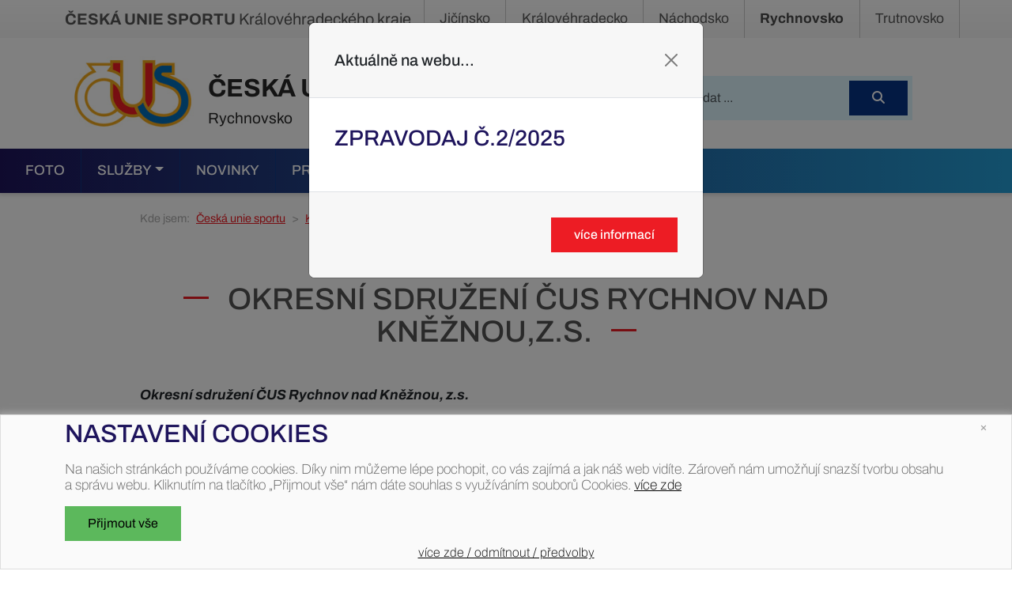

--- FILE ---
content_type: text/html; charset=utf-8
request_url: https://www.cushk.cz/rk/okresni-sdruzeni-cus-rychnov-nad-kneznou-z-s-586/
body_size: 13089
content:
<!DOCTYPE html>
<html lang="cs">
<head>
<meta charset="utf-8">
<meta http-equiv="X-UA-Compatible" content="IE=edge">
<meta name="viewport" content="width=device-width, initial-scale=1">
<link href="https://fonts.googleapis.com/css?family=Open+Sans:400,700&amp;subset=latin,latin-ext" rel="stylesheet" type="text/css">
<title>Okresní sdružení ČUS Rychnov nad Kněžnou,z.s. | Česká unie sportu</title>
<link rel="shortcut icon" href="https://www.cushk.cz/favicon.ico">
<meta name="keywords" content="Česká unie sportu, ">
<meta name="description" content="Česká unie sportu - Okresní sdružení ČUS Rychnov nad Kněžnou, z.s.

U Stadionu 1498

516 01 Rychnov nad Kněžnou

&amp;nbsp;


	IČO: 00435783
	Spisová…">
<meta name="author" content="INET-SERVIS.CZ">
<meta name="robots" content="index,follow">

<!-- Global site tag (gtag.js) - Google Analytics -->
<script async src="https://www.googletagmanager.com/gtag/js?id=G-EBK4HJXPX0"></script>
<script>
    window.dataLayer = window.dataLayer || [];
    function gtag(){ dataLayer.push(arguments);}
    gtag("consent", "default", {
        analytics_storage: "granted",
        ad_storage: "denied",
        ad_user_data: "denied",
        ad_personalization: "denied",
    });
    gtag('js', new Date());
    gtag('config', "G-EBK4HJXPX0");
</script>


<script>
    (adsbygoogle=window.adsbygoogle||[]).requestNonPersonalizedAds=1;
</script>

<style>
@charset "UTF-8";

@font-face {
  font-family: "Archivo";
  font-style: italic;
  font-weight: 100 900;
  font-stretch: 100%;
  font-display: swap;
  src: url(https://www.cushk.cz/fonts/archivo/k3kBo8UDI-1M0wlSfdzyIEkpwTM29hr-8mTYCx-muLRm.woff2) format("woff2");
  unicode-range: U+0102-0103, U+0110-0111, U+0128-0129, U+0168-0169, U+01A0-01A1, U+01AF-01B0, U+0300-0301, U+0303-0304, U+0308-0309, U+0323, U+0329, U+1EA0-1EF9, U+20AB;
}

@font-face {
  font-family: "Archivo";
  font-style: italic;
  font-weight: 100 900;
  font-stretch: 100%;
  font-display: swap;
  src: url(https://www.cushk.cz/fonts/archivo/k3kBo8UDI-1M0wlSfdzyIEkpwTM29hr-8mTYCx6muLRm.woff2) format("woff2");
  unicode-range: U+0100-02AF, U+0304, U+0308, U+0329, U+1E00-1E9F, U+1EF2-1EFF, U+2020, U+20A0-20AB, U+20AD-20C0, U+2113, U+2C60-2C7F, U+A720-A7FF;
}

@font-face {
  font-family: "Archivo";
  font-style: italic;
  font-weight: 100 900;
  font-stretch: 100%;
  font-display: swap;
  src: url(https://www.cushk.cz/fonts/archivo/k3kBo8UDI-1M0wlSfdzyIEkpwTM29hr-8mTYCxCmuA.woff2) format("woff2");
  unicode-range: U+0000-00FF, U+0131, U+0152-0153, U+02BB-02BC, U+02C6, U+02DA, U+02DC, U+0304, U+0308, U+0329, U+2000-206F, U+2074, U+20AC, U+2122, U+2191, U+2193, U+2212, U+2215, U+FEFF, U+FFFD;
}

@font-face {
  font-family: "Archivo";
  font-style: normal;
  font-weight: 100 900;
  font-stretch: 100%;
  font-display: swap;
  src: url(https://www.cushk.cz/fonts/archivo/k3kPo8UDI-1M0wlSV9XAw6lQkqWY8Q82sLySOxK-vA.woff2) format("woff2");
  unicode-range: U+0102-0103, U+0110-0111, U+0128-0129, U+0168-0169, U+01A0-01A1, U+01AF-01B0, U+0300-0301, U+0303-0304, U+0308-0309, U+0323, U+0329, U+1EA0-1EF9, U+20AB;
}

@font-face {
  font-family: "Archivo";
  font-style: normal;
  font-weight: 100 900;
  font-stretch: 100%;
  font-display: swap;
  src: url(https://www.cushk.cz/fonts/archivo/k3kPo8UDI-1M0wlSV9XAw6lQkqWY8Q82sLyTOxK-vA.woff2) format("woff2");
  unicode-range: U+0100-02AF, U+0304, U+0308, U+0329, U+1E00-1E9F, U+1EF2-1EFF, U+2020, U+20A0-20AB, U+20AD-20C0, U+2113, U+2C60-2C7F, U+A720-A7FF;
}

@font-face {
  font-family: "Archivo";
  font-style: normal;
  font-weight: 100 900;
  font-stretch: 100%;
  font-display: swap;
  src: url(https://www.cushk.cz/fonts/archivo/k3kPo8UDI-1M0wlSV9XAw6lQkqWY8Q82sLydOxI.woff2) format("woff2");
  unicode-range: U+0000-00FF, U+0131, U+0152-0153, U+02BB-02BC, U+02C6, U+02DA, U+02DC, U+0304, U+0308, U+0329, U+2000-206F, U+2074, U+20AC, U+2122, U+2191, U+2193, U+2212, U+2215, U+FEFF, U+FFFD;
}

.fas,
.fa-solid {
  -moz-osx-font-smoothing: grayscale;
  -webkit-font-smoothing: antialiased;
  display: var(--fa-display, inline-block);
  font-style: normal;
  font-variant: normal;
  line-height: 1;
  text-rendering: auto;
}

.fas,
.fa-solid {
  font-family: "Font Awesome 6 Free";
}

.fa-caret-down::before {
  content: "\f0d7";
}

.fa-magnifying-glass::before {
  content: "\f002";
}

:root,
:host {
  --fa-style-family-classic: "Font Awesome 6 Free";
  --fa-font-solid: normal 900 1em/1 "Font Awesome 6 Free";
}

@font-face {
  font-family: "Font Awesome 6 Free";
  font-style: normal;
  font-weight: 900;
  font-display: block;
  src: url("https://www.cushk.cz/fonts/font-awesome/fa-solid-900.woff2") format("woff2"), url("https://www.cushk.cz/fonts/font-awesome/fa-solid-900.ttf") format("truetype");
}

.fas,
.fa-solid {
  font-weight: 900;
}

:root {
  --bs-blue: #0d6efd;
  --bs-indigo: #6610f2;
  --bs-purple: #6f42c1;
  --bs-pink: #d63384;
  --bs-red: #dc3545;
  --bs-orange: #fd7e14;
  --bs-yellow: #ffc107;
  --bs-green: #198754;
  --bs-teal: #20c997;
  --bs-cyan: #0dcaf0;
  --bs-black: #000;
  --bs-white: #fff;
  --bs-gray: #6c757d;
  --bs-gray-dark: #343a40;
  --bs-gray-100: #f8f9fa;
  --bs-gray-200: #e9ecef;
  --bs-gray-300: #dee2e6;
  --bs-gray-400: #ced4da;
  --bs-gray-500: #adb5bd;
  --bs-gray-600: #6c757d;
  --bs-gray-700: #495057;
  --bs-gray-800: #343a40;
  --bs-gray-900: #212529;
  --bs-primary: #ed1c24;
  --bs-secondary: #006eb6;
  --bs-success: #5cb85c;
  --bs-info: #0dcaf0;
  --bs-warning: #ffc107;
  --bs-danger: #dc3545;
  --bs-light: #f8f9fa;
  --bs-dark: #212529;
  --bs-primary-rgb: 237, 28, 36;
  --bs-secondary-rgb: 0, 110, 182;
  --bs-success-rgb: 92, 184, 92;
  --bs-info-rgb: 13, 202, 240;
  --bs-warning-rgb: 255, 193, 7;
  --bs-danger-rgb: 220, 53, 69;
  --bs-light-rgb: 248, 249, 250;
  --bs-dark-rgb: 33, 37, 41;
  --bs-primary-text-emphasis: #5f0b0e;
  --bs-secondary-text-emphasis: #002c49;
  --bs-success-text-emphasis: #254a25;
  --bs-info-text-emphasis: #055160;
  --bs-warning-text-emphasis: #664d03;
  --bs-danger-text-emphasis: #58151c;
  --bs-light-text-emphasis: #495057;
  --bs-dark-text-emphasis: #495057;
  --bs-primary-bg-subtle: #fbd2d3;
  --bs-secondary-bg-subtle: #cce2f0;
  --bs-success-bg-subtle: #def1de;
  --bs-info-bg-subtle: #cff4fc;
  --bs-warning-bg-subtle: #fff3cd;
  --bs-danger-bg-subtle: #f8d7da;
  --bs-light-bg-subtle: #fcfcfd;
  --bs-dark-bg-subtle: #ced4da;
  --bs-primary-border-subtle: #f8a4a7;
  --bs-secondary-border-subtle: #99c5e2;
  --bs-success-border-subtle: #bee3be;
  --bs-info-border-subtle: #9eeaf9;
  --bs-warning-border-subtle: #ffe69c;
  --bs-danger-border-subtle: #f1aeb5;
  --bs-light-border-subtle: #e9ecef;
  --bs-dark-border-subtle: #adb5bd;
  --bs-white-rgb: 255, 255, 255;
  --bs-black-rgb: 0, 0, 0;
  --bs-font-sans-serif: system-ui, -apple-system, "Segoe UI", Roboto, "Helvetica Neue", "Noto Sans", "Liberation Sans", Arial, sans-serif, "Apple Color Emoji", "Segoe UI Emoji", "Segoe UI Symbol", "Noto Color Emoji";
  --bs-font-monospace: SFMono-Regular, Menlo, Monaco, Consolas, "Liberation Mono", "Courier New", monospace;
  --bs-gradient: linear-gradient(180deg, rgba(255, 255, 255, 0.15), rgba(255, 255, 255, 0));
  --bs-body-font-family: var(--bs-font-sans-serif);
  --bs-body-font-size: 1rem;
  --bs-body-font-weight: 400;
  --bs-body-line-height: 1.5;
  --bs-body-color: #212529;
  --bs-body-color-rgb: 33, 37, 41;
  --bs-body-bg: #fff;
  --bs-body-bg-rgb: 255, 255, 255;
  --bs-emphasis-color: #000;
  --bs-emphasis-color-rgb: 0, 0, 0;
  --bs-secondary-color: rgba(33, 37, 41, 0.75);
  --bs-secondary-color-rgb: 33, 37, 41;
  --bs-secondary-bg: #e9ecef;
  --bs-secondary-bg-rgb: 233, 236, 239;
  --bs-tertiary-color: rgba(33, 37, 41, 0.5);
  --bs-tertiary-color-rgb: 33, 37, 41;
  --bs-tertiary-bg: #f8f9fa;
  --bs-tertiary-bg-rgb: 248, 249, 250;
  --bs-heading-color: inherit;
  --bs-link-color: #ed1c24;
  --bs-link-color-rgb: 237, 28, 36;
  --bs-link-decoration: underline;
  --bs-link-hover-color: #be161d;
  --bs-link-hover-color-rgb: 190, 22, 29;
  --bs-code-color: #d63384;
  --bs-highlight-bg: #fff3cd;
  --bs-border-width: 1px;
  --bs-border-style: solid;
  --bs-border-color: #dee2e6;
  --bs-border-color-translucent: rgba(0, 0, 0, 0.175);
  --bs-border-radius: 0.375rem;
  --bs-border-radius-sm: 0.25rem;
  --bs-border-radius-lg: 0.5rem;
  --bs-border-radius-xl: 1rem;
  --bs-border-radius-xxl: 2rem;
  --bs-border-radius-2xl: var(--bs-border-radius-xxl);
  --bs-border-radius-pill: 50rem;
  --bs-box-shadow: 0 0.5rem 1rem rgba(0, 0, 0, 0.15);
  --bs-box-shadow-sm: 0 0.125rem 0.25rem rgba(0, 0, 0, 0.075);
  --bs-box-shadow-lg: 0 1rem 3rem rgba(0, 0, 0, 0.175);
  --bs-box-shadow-inset: inset 0 1px 2px rgba(0, 0, 0, 0.075);
  --bs-focus-ring-width: 0.25rem;
  --bs-focus-ring-opacity: 0.25;
  --bs-focus-ring-color: rgba(237, 28, 36, 0.25);
  --bs-form-valid-color: #5cb85c;
  --bs-form-valid-border-color: #5cb85c;
  --bs-form-invalid-color: #dc3545;
  --bs-form-invalid-border-color: #dc3545;
}

*,
*::before,
*::after {
  box-sizing: border-box;
}

@media (prefers-reduced-motion: no-preference) {
  :root {
    scroll-behavior: smooth;
  }
}

body {
  margin: 0;
  font-family: var(--bs-body-font-family);
  font-size: var(--bs-body-font-size);
  font-weight: var(--bs-body-font-weight);
  line-height: var(--bs-body-line-height);
  color: var(--bs-body-color);
  text-align: var(--bs-body-text-align);
  background-color: var(--bs-body-bg);
  -webkit-text-size-adjust: 100%;
}

h5,
h3,
h2,
h1 {
  margin-top: 0;
  margin-bottom: 1rem;
  font-weight: 500;
  line-height: 1.2;
  color: var(--bs-heading-color);
}

h1 {
  font-size: calc(1.375rem + 1.5vw);
}

@media (min-width: 1200px) {
  h1 {
    font-size: 2.5rem;
  }
}

h2 {
  font-size: calc(1.325rem + 0.9vw);
}

@media (min-width: 1200px) {
  h2 {
    font-size: 2rem;
  }
}

h3 {
  font-size: calc(1.3rem + 0.6vw);
}

@media (min-width: 1200px) {
  h3 {
    font-size: 1.75rem;
  }
}

h5 {
  font-size: 1.25rem;
}

p {
  margin-top: 0;
  margin-bottom: 1rem;
}

ol,
ul {
  padding-left: 2rem;
}

ol,
ul {
  margin-top: 0;
  margin-bottom: 1rem;
}

ul ul {
  margin-bottom: 0;
}

strong {
  font-weight: bolder;
}

a {
  color: rgba(var(--bs-link-color-rgb), var(--bs-link-opacity, 1));
  text-decoration: underline;
}

a:not([href]):not([class]) {
  color: inherit;
  text-decoration: none;
}

pre,
code {
  font-family: var(--bs-font-monospace);
  font-size: 1em;
}

pre {
  display: block;
  margin-top: 0;
  margin-bottom: 1rem;
  overflow: auto;
  font-size: 0.875em;
}

code {
  font-size: 0.875em;
  color: var(--bs-code-color);
  word-wrap: break-word;
}

img {
  vertical-align: middle;
}

table {
  caption-side: bottom;
  border-collapse: collapse;
}

th {
  text-align: inherit;
  text-align: -webkit-match-parent;
}

thead,
tbody,
tr,
td,
th {
  border-color: inherit;
  border-style: solid;
  border-width: 0;
}

label {
  display: inline-block;
}

button {
  border-radius: 0;
}

input,
button,
textarea {
  margin: 0;
  font-family: inherit;
  font-size: inherit;
  line-height: inherit;
}

button {
  text-transform: none;
}



button,
[type=button],
[type=submit] {
  -webkit-appearance: button;
}



::-moz-focus-inner {
  padding: 0;
  border-style: none;
}

textarea {
  resize: vertical;
}

::-webkit-datetime-edit-fields-wrapper,
::-webkit-datetime-edit-text,
::-webkit-datetime-edit-minute,
::-webkit-datetime-edit-hour-field,
::-webkit-datetime-edit-day-field,
::-webkit-datetime-edit-month-field,
::-webkit-datetime-edit-year-field {
  padding: 0;
}

::-webkit-inner-spin-button {
  height: auto;
}

::-webkit-search-decoration {
  -webkit-appearance: none;
}

::-webkit-color-swatch-wrapper {
  padding: 0;
}

::file-selector-button {
  font: inherit;
  -webkit-appearance: button;
}

.img-fluid {
  max-width: 100%;
  height: auto;
}

.container {
  --bs-gutter-x: 1.5rem;
  --bs-gutter-y: 0;
  width: 100%;
  padding-right: calc(var(--bs-gutter-x) * 0.5);
  padding-left: calc(var(--bs-gutter-x) * 0.5);
  margin-right: auto;
  margin-left: auto;
}

@media (min-width: 576px) {
  .container {
    max-width: 540px;
  }
}

@media (min-width: 768px) {
  .container {
    max-width: 720px;
  }
}

@media (min-width: 992px) {
  .container {
    max-width: 960px;
  }
}

@media (min-width: 1200px) {
  .container {
    max-width: 1140px;
  }
}

@media (min-width: 1400px) {
  .container {
    max-width: 1420px;
  }
}

:root {
  --bs-breakpoint-xs: 0;
  --bs-breakpoint-sm: 576px;
  --bs-breakpoint-md: 768px;
  --bs-breakpoint-lg: 992px;
  --bs-breakpoint-xl: 1200px;
  --bs-breakpoint-xxl: 1400px;
}

.row {
  --bs-gutter-x: 1.5rem;
  --bs-gutter-y: 0;
  display: flex;
  flex-wrap: wrap;
  margin-top: calc(-1 * var(--bs-gutter-y));
  margin-right: calc(-0.5 * var(--bs-gutter-x));
  margin-left: calc(-0.5 * var(--bs-gutter-x));
}

.row > * {
  flex-shrink: 0;
  width: 100%;
  max-width: 100%;
  padding-right: calc(var(--bs-gutter-x) * 0.5);
  padding-left: calc(var(--bs-gutter-x) * 0.5);
  margin-top: var(--bs-gutter-y);
}

.col-2 {
  flex: 0 0 auto;
  width: 16.66666667%;
}

.col-4 {
  flex: 0 0 auto;
  width: 33.33333333%;
}

.col-8 {
  flex: 0 0 auto;
  width: 66.66666667%;
}

.col-10 {
  flex: 0 0 auto;
  width: 83.33333333%;
}

.col-12 {
  flex: 0 0 auto;
  width: 100%;
}

.gx-1 {
  --bs-gutter-x: 0.5rem;
}

@media (min-width: 576px) {
  .col-sm-6 {
    flex: 0 0 auto;
    width: 50%;
  }
}

@media (min-width: 768px) {
  .col-md-6 {
    flex: 0 0 auto;
    width: 50%;
  }
}

@media (min-width: 992px) {
  .col-lg-10 {
    flex: 0 0 auto;
    width: 83.33333333%;
  }

  .offset-lg-1 {
    margin-left: 8.33333333%;
  }
}

.form-control {
  display: block;
  width: 100%;
  padding: 0.575rem 1.75rem;
  font-size: 1rem;
  font-weight: 400;
  line-height: 1.5;
  color: var(--bs-body-color);
  background-color: #e8e8e8;
  background-clip: padding-box;
  border: var(--bs-border-width) solid var(--bs-border-color);
  appearance: none;
  border-radius: 0;
}

@media (prefers-reduced-motion: reduce) {

}

.form-control::-webkit-date-and-time-value {
  min-width: 85px;
  height: 1.5em;
  margin: 0;
}

.form-control::-webkit-datetime-edit {
  display: block;
  padding: 0;
}

.input-group {
  position: relative;
  display: flex;
  flex-wrap: wrap;
  align-items: stretch;
  width: 100%;
}

.input-group > .form-control {
  position: relative;
  flex: 1 1 auto;
  width: 1%;
  min-width: 0;
}

.input-group .btn {
  position: relative;
  z-index: 2;
}

.input-group:not(.has-validation) > :not(:last-child):not(.dropdown-toggle):not(.dropdown-menu):not(.form-floating) {
  border-top-right-radius: 0;
  border-bottom-right-radius: 0;
}

.input-group > :not(:first-child):not(.dropdown-menu):not(.valid-tooltip):not(.valid-feedback):not(.invalid-tooltip):not(.invalid-feedback) {
  margin-left: calc(var(--bs-border-width) * -1);
  border-top-left-radius: 0;
  border-bottom-left-radius: 0;
}

.btn {
  --bs-btn-padding-x: 1.75rem;
  --bs-btn-padding-y: 0.575rem;
  --bs-btn-font-family: ;
  --bs-btn-font-size: 1rem;
  --bs-btn-font-weight: 400;
  --bs-btn-line-height: 1.5;
  --bs-btn-color: var(--bs-body-color);
  --bs-btn-bg: transparent;
  --bs-btn-border-width: var(--bs-border-width);
  --bs-btn-border-color: transparent;
  --bs-btn-border-radius: 0;
  --bs-btn-hover-border-color: transparent;
  --bs-btn-box-shadow: inset 0 1px 0 rgba(255, 255, 255, 0.15), 0 1px 1px rgba(0, 0, 0, 0.075);
  --bs-btn-disabled-opacity: 0.65;
  --bs-btn-focus-box-shadow: 0 0 0 0.25rem rgba(var(--bs-btn-focus-shadow-rgb), .5);
  display: inline-block;
  padding: var(--bs-btn-padding-y) var(--bs-btn-padding-x);
  font-family: var(--bs-btn-font-family);
  font-size: var(--bs-btn-font-size);
  font-weight: var(--bs-btn-font-weight);
  line-height: var(--bs-btn-line-height);
  color: var(--bs-btn-color);
  text-align: center;
  text-decoration: none;
  vertical-align: middle;
  border: var(--bs-btn-border-width) solid var(--bs-btn-border-color);
  border-radius: var(--bs-btn-border-radius);
  background-color: var(--bs-btn-bg);
}

@media (prefers-reduced-motion: reduce) {

}

.btn-primary {
  --bs-btn-color: #000;
  --bs-btn-bg: #ed1c24;
  --bs-btn-border-color: #ed1c24;
  --bs-btn-hover-color: #000;
  --bs-btn-hover-bg: #f03e45;
  --bs-btn-hover-border-color: #ef333a;
  --bs-btn-focus-shadow-rgb: 201, 24, 31;
  --bs-btn-active-color: #000;
  --bs-btn-active-bg: #f14950;
  --bs-btn-active-border-color: #ef333a;
  --bs-btn-active-shadow: inset 0 3px 5px rgba(0, 0, 0, 0.125);
  --bs-btn-disabled-color: #000;
  --bs-btn-disabled-bg: #ed1c24;
  --bs-btn-disabled-border-color: #ed1c24;
}

.btn-success {
  --bs-btn-color: #000;
  --bs-btn-bg: #5cb85c;
  --bs-btn-border-color: #5cb85c;
  --bs-btn-hover-color: #000;
  --bs-btn-hover-bg: #74c374;
  --bs-btn-hover-border-color: #6cbf6c;
  --bs-btn-focus-shadow-rgb: 78, 156, 78;
  --bs-btn-active-color: #000;
  --bs-btn-active-bg: #7dc67d;
  --bs-btn-active-border-color: #6cbf6c;
  --bs-btn-active-shadow: inset 0 3px 5px rgba(0, 0, 0, 0.125);
  --bs-btn-disabled-color: #000;
  --bs-btn-disabled-bg: #5cb85c;
  --bs-btn-disabled-border-color: #5cb85c;
}

.btn-light {
  --bs-btn-color: #000;
  --bs-btn-bg: #f8f9fa;
  --bs-btn-border-color: #f8f9fa;
  --bs-btn-hover-color: #000;
  --bs-btn-hover-bg: #d3d4d5;
  --bs-btn-hover-border-color: #c6c7c8;
  --bs-btn-focus-shadow-rgb: 211, 212, 213;
  --bs-btn-active-color: #000;
  --bs-btn-active-bg: #c6c7c8;
  --bs-btn-active-border-color: #babbbc;
  --bs-btn-active-shadow: inset 0 3px 5px rgba(0, 0, 0, 0.125);
  --bs-btn-disabled-color: #000;
  --bs-btn-disabled-bg: #f8f9fa;
  --bs-btn-disabled-border-color: #f8f9fa;
}

.collapse:not(.show) {
  display: none;
}

.dropdown {
  position: relative;
}

.dropdown-toggle {
  white-space: nowrap;
}

.dropdown-toggle::after {
  display: inline-block;
  margin-left: 0.255em;
  vertical-align: 0.255em;
  content: "";
  border-top: 0.3em solid;
  border-right: 0.3em solid transparent;
  border-bottom: 0;
  border-left: 0.3em solid transparent;
}

.dropdown-menu {
  --bs-dropdown-zindex: 1000;
  --bs-dropdown-min-width: 10rem;
  --bs-dropdown-padding-x: 0;
  --bs-dropdown-padding-y: 0.5rem;
  --bs-dropdown-spacer: 0.125rem;
  --bs-dropdown-font-size: 1rem;
  --bs-dropdown-color: var(--bs-body-color);
  --bs-dropdown-bg: var(--bs-body-bg);
  --bs-dropdown-border-color: var(--bs-border-color-translucent);
  --bs-dropdown-border-radius: 0;
  --bs-dropdown-border-width: var(--bs-border-width);
  --bs-dropdown-inner-border-radius: calc(0 - var(--bs-border-width));
  --bs-dropdown-divider-bg: var(--bs-border-color-translucent);
  --bs-dropdown-divider-margin-y: 1rem;
  --bs-dropdown-box-shadow: 0 0.5rem 1rem rgba(0, 0, 0, 0.15);
  --bs-dropdown-link-color: var(--bs-body-color);
  --bs-dropdown-link-hover-color: var(--bs-body-color);
  --bs-dropdown-link-hover-bg: var(--bs-tertiary-bg);
  --bs-dropdown-link-active-color: #fff;
  --bs-dropdown-link-active-bg: #006eb6;
  --bs-dropdown-link-disabled-color: var(--bs-tertiary-color);
  --bs-dropdown-item-padding-x: 2rem;
  --bs-dropdown-item-padding-y: 0.5rem;
  --bs-dropdown-header-color: #6c757d;
  --bs-dropdown-header-padding-x: 2rem;
  --bs-dropdown-header-padding-y: 0.5rem;
  position: absolute;
  z-index: var(--bs-dropdown-zindex);
  display: none;
  min-width: var(--bs-dropdown-min-width);
  padding: var(--bs-dropdown-padding-y) var(--bs-dropdown-padding-x);
  margin: 0;
  font-size: var(--bs-dropdown-font-size);
  color: var(--bs-dropdown-color);
  text-align: left;
  list-style: none;
  background-color: var(--bs-dropdown-bg);
  background-clip: padding-box;
  border: var(--bs-dropdown-border-width) solid var(--bs-dropdown-border-color);
  border-radius: var(--bs-dropdown-border-radius);
}

.nav-link {
  display: block;
  padding: var(--bs-nav-link-padding-y) var(--bs-nav-link-padding-x);
  font-size: var(--bs-nav-link-font-size);
  font-weight: var(--bs-nav-link-font-weight);
  color: var(--bs-nav-link-color);
  text-decoration: none;
  background: none;
  border: 0;
}

@media (prefers-reduced-motion: reduce) {

}

.navbar {
  --bs-navbar-padding-x: 0;
  --bs-navbar-padding-y: 1rem;
  --bs-navbar-color: rgba(var(--bs-emphasis-color-rgb), 0.65);
  --bs-navbar-hover-color: rgba(var(--bs-emphasis-color-rgb), 0.8);
  --bs-navbar-disabled-color: rgba(var(--bs-emphasis-color-rgb), 0.3);
  --bs-navbar-active-color: rgba(var(--bs-emphasis-color-rgb), 1);
  --bs-navbar-brand-padding-y: 0.3125rem;
  --bs-navbar-brand-margin-end: 1rem;
  --bs-navbar-brand-font-size: 1.25rem;
  --bs-navbar-brand-color: rgba(var(--bs-emphasis-color-rgb), 1);
  --bs-navbar-brand-hover-color: rgba(var(--bs-emphasis-color-rgb), 1);
  --bs-navbar-nav-link-padding-x: 0.5rem;
  --bs-navbar-toggler-padding-y: 0.25rem;
  --bs-navbar-toggler-padding-x: 0.75rem;
  --bs-navbar-toggler-font-size: 1.25rem;
  --bs-navbar-toggler-icon-bg: url("data:image/svg+xml,%3csvg xmlns='http://www.w3.org/2000/svg' viewBox='0 0 30 30'%3e%3cpath stroke='rgba%2833, 37, 41, 0.75%29' stroke-linecap='round' stroke-miterlimit='10' stroke-width='2' d='M4 7h22M4 15h22M4 23h22'/%3e%3c/svg%3e");
  --bs-navbar-toggler-border-color: rgba(var(--bs-emphasis-color-rgb), 0.15);
  --bs-navbar-toggler-border-radius: 0;
  --bs-navbar-toggler-focus-width: 0.25rem;
  position: relative;
  display: flex;
  flex-wrap: wrap;
  align-items: center;
  justify-content: space-between;
  padding: var(--bs-navbar-padding-y) var(--bs-navbar-padding-x);
}

.navbar > .container {
  display: flex;
  flex-wrap: inherit;
  align-items: center;
  justify-content: space-between;
}

.navbar-brand {
  padding-top: var(--bs-navbar-brand-padding-y);
  padding-bottom: var(--bs-navbar-brand-padding-y);
  margin-right: var(--bs-navbar-brand-margin-end);
  font-size: var(--bs-navbar-brand-font-size);
  color: var(--bs-navbar-brand-color);
  text-decoration: none;
  white-space: nowrap;
}

.navbar-nav {
  --bs-nav-link-padding-x: 0;
  --bs-nav-link-padding-y: 0.5rem;
  --bs-nav-link-font-weight: ;
  --bs-nav-link-color: var(--bs-navbar-color);
  --bs-nav-link-hover-color: var(--bs-navbar-hover-color);
  --bs-nav-link-disabled-color: var(--bs-navbar-disabled-color);
  display: flex;
  flex-direction: column;
  padding-left: 0;
  margin-bottom: 0;
  list-style: none;
}

.navbar-nav .nav-link.active {
  color: var(--bs-navbar-active-color);
}

.navbar-nav .dropdown-menu {
  position: static;
}

.navbar-collapse {
  flex-basis: 100%;
  flex-grow: 1;
  align-items: center;
}

.navbar-toggler {
  padding: var(--bs-navbar-toggler-padding-y) var(--bs-navbar-toggler-padding-x);
  font-size: var(--bs-navbar-toggler-font-size);
  line-height: 1;
  color: var(--bs-navbar-color);
  background-color: transparent;
  border: var(--bs-border-width) solid var(--bs-navbar-toggler-border-color);
  border-radius: var(--bs-navbar-toggler-border-radius);
}

@media (prefers-reduced-motion: reduce) {

}

.navbar-toggler-icon {
  display: inline-block;
  width: 1.5em;
  height: 1.5em;
  vertical-align: middle;
  background-image: var(--bs-navbar-toggler-icon-bg);
  background-repeat: no-repeat;
  background-position: center;
  background-size: 100%;
}

.navbar-nav-scroll {
  max-height: var(--bs-scroll-height, 75vh);
  overflow-y: auto;
}

@media (min-width: 992px) {
  .navbar-expand-lg {
    flex-wrap: nowrap;
    justify-content: flex-start;
  }

  .navbar-expand-lg .navbar-nav {
    flex-direction: row;
  }

  .navbar-expand-lg .navbar-nav .dropdown-menu {
    position: absolute;
  }

  .navbar-expand-lg .navbar-nav .nav-link {
    padding-right: var(--bs-navbar-nav-link-padding-x);
    padding-left: var(--bs-navbar-nav-link-padding-x);
  }

  .navbar-expand-lg .navbar-nav-scroll {
    overflow: visible;
  }

  .navbar-expand-lg .navbar-collapse {
    display: flex !important;
    flex-basis: auto;
  }

  .navbar-expand-lg .navbar-toggler {
    display: none;
  }
}

.navbar-dark {
  --bs-navbar-color: rgba(255, 255, 255, 0.55);
  --bs-navbar-hover-color: rgba(255, 255, 255, 0.75);
  --bs-navbar-disabled-color: rgba(255, 255, 255, 0.25);
  --bs-navbar-active-color: #fff;
  --bs-navbar-brand-color: #fff;
  --bs-navbar-brand-hover-color: #fff;
  --bs-navbar-toggler-border-color: rgba(255, 255, 255, 0.1);
  --bs-navbar-toggler-icon-bg: url("data:image/svg+xml,%3csvg xmlns='http://www.w3.org/2000/svg' viewBox='0 0 30 30'%3e%3cpath stroke='rgba%28255, 255, 255, 0.55%29' stroke-linecap='round' stroke-miterlimit='10' stroke-width='2' d='M4 7h22M4 15h22M4 23h22'/%3e%3c/svg%3e");
}

.breadcrumb {
  --bs-breadcrumb-padding-x: 0;
  --bs-breadcrumb-padding-y: 0;
  --bs-breadcrumb-margin-bottom: 1rem;
  --bs-breadcrumb-bg: ;
  --bs-breadcrumb-border-radius: ;
  --bs-breadcrumb-divider-color: var(--bs-secondary-color);
  --bs-breadcrumb-item-padding-x: 0.5rem;
  --bs-breadcrumb-item-active-color: var(--bs-secondary-color);
  display: flex;
  flex-wrap: wrap;
  padding: var(--bs-breadcrumb-padding-y) var(--bs-breadcrumb-padding-x);
  margin-bottom: var(--bs-breadcrumb-margin-bottom);
  font-size: var(--bs-breadcrumb-font-size);
  list-style: none;
  background-color: var(--bs-breadcrumb-bg);
  border-radius: var(--bs-breadcrumb-border-radius);
}

.breadcrumb-item + .breadcrumb-item {
  padding-left: var(--bs-breadcrumb-item-padding-x);
}

.breadcrumb-item + .breadcrumb-item::before {
  float: left;
  padding-right: var(--bs-breadcrumb-item-padding-x);
  color: var(--bs-breadcrumb-divider-color);
  content: var(--bs-breadcrumb-divider, "/");
}

.breadcrumb-item.active {
  color: var(--bs-breadcrumb-item-active-color);
}

.btn-close {
  --bs-btn-close-color: #000;
  --bs-btn-close-bg: url("data:image/svg+xml,%3csvg xmlns='http://www.w3.org/2000/svg' viewBox='0 0 16 16' fill='%23000'%3e%3cpath d='M.293.293a1 1 0 0 1 1.414 0L8 6.586 14.293.293a1 1 0 1 1 1.414 1.414L9.414 8l6.293 6.293a1 1 0 0 1-1.414 1.414L8 9.414l-6.293 6.293a1 1 0 0 1-1.414-1.414L6.586 8 .293 1.707a1 1 0 0 1 0-1.414z'/%3e%3c/svg%3e");
  --bs-btn-close-opacity: 0.5;
  --bs-btn-close-hover-opacity: 0.75;
  --bs-btn-close-focus-shadow: 0 0 0 0.25rem rgba(237, 28, 36, 0.25);
  --bs-btn-close-focus-opacity: 1;
  --bs-btn-close-disabled-opacity: 0.25;
  --bs-btn-close-white-filter: invert(1) grayscale(100%) brightness(200%);
  box-sizing: content-box;
  width: 1em;
  height: 1em;
  padding: 0.25em 0.25em;
  color: var(--bs-btn-close-color);
  background: transparent var(--bs-btn-close-bg) center/1em auto no-repeat;
  border: 0;
  border-radius: 0.375rem;
  opacity: var(--bs-btn-close-opacity);
}

.modal {
  --bs-modal-zindex: 1055;
  --bs-modal-width: 500px;
  --bs-modal-padding: 2rem;
  --bs-modal-margin: 0.5rem;
  --bs-modal-color: ;
  --bs-modal-bg: var(--bs-body-bg);
  --bs-modal-border-color: var(--bs-border-color-translucent);
  --bs-modal-border-width: var(--bs-border-width);
  --bs-modal-border-radius: var(--bs-border-radius-lg);
  --bs-modal-box-shadow: 0 0.125rem 0.25rem rgba(0, 0, 0, 0.075);
  --bs-modal-inner-border-radius: calc(var(--bs-border-radius-lg) - (var(--bs-border-width)));
  --bs-modal-header-padding-x: 2rem;
  --bs-modal-header-padding-y: 2rem;
  --bs-modal-header-padding: 2rem 2rem;
  --bs-modal-header-border-color: var(--bs-border-color);
  --bs-modal-header-border-width: var(--bs-border-width);
  --bs-modal-title-line-height: 1.5;
  --bs-modal-footer-gap: 0.5rem;
  --bs-modal-footer-bg: ;
  --bs-modal-footer-border-color: var(--bs-border-color);
  --bs-modal-footer-border-width: var(--bs-border-width);
  position: fixed;
  top: 0;
  left: 0;
  z-index: var(--bs-modal-zindex);
  display: none;
  width: 100%;
  height: 100%;
  overflow-x: hidden;
  overflow-y: auto;
  outline: 0;
}

.modal-dialog {
  position: relative;
  width: auto;
  margin: var(--bs-modal-margin);
}

.modal-content {
  position: relative;
  display: flex;
  flex-direction: column;
  width: 100%;
  color: var(--bs-modal-color);
  background-color: var(--bs-modal-bg);
  background-clip: padding-box;
  border: var(--bs-modal-border-width) solid var(--bs-modal-border-color);
  border-radius: var(--bs-modal-border-radius);
  outline: 0;
}

.modal-header {
  display: flex;
  flex-shrink: 0;
  align-items: center;
  justify-content: space-between;
  padding: var(--bs-modal-header-padding);
  border-bottom: var(--bs-modal-header-border-width) solid var(--bs-modal-header-border-color);
  border-top-left-radius: var(--bs-modal-inner-border-radius);
  border-top-right-radius: var(--bs-modal-inner-border-radius);
}

.modal-header .btn-close {
  padding: calc(var(--bs-modal-header-padding-y) * 0.5) calc(var(--bs-modal-header-padding-x) * 0.5);
  margin: calc(-0.5 * var(--bs-modal-header-padding-y)) calc(-0.5 * var(--bs-modal-header-padding-x)) calc(-0.5 * var(--bs-modal-header-padding-y)) auto;
}

.modal-title {
  margin-bottom: 0;
  line-height: var(--bs-modal-title-line-height);
}

.modal-body {
  position: relative;
  flex: 1 1 auto;
  padding: var(--bs-modal-padding);
}

.modal-footer {
  display: flex;
  flex-shrink: 0;
  flex-wrap: wrap;
  align-items: center;
  justify-content: flex-end;
  padding: calc(var(--bs-modal-padding) - var(--bs-modal-footer-gap) * 0.5);
  background-color: var(--bs-modal-footer-bg);
  border-top: var(--bs-modal-footer-border-width) solid var(--bs-modal-footer-border-color);
  border-bottom-right-radius: var(--bs-modal-inner-border-radius);
  border-bottom-left-radius: var(--bs-modal-inner-border-radius);
}

.modal-footer > * {
  margin: calc(var(--bs-modal-footer-gap) * 0.5);
}

@media (min-width: 576px) {
  .modal {
    --bs-modal-margin: 1.75rem;
    --bs-modal-box-shadow: 0 0.5rem 1rem rgba(0, 0, 0, 0.15);
  }

  .modal-dialog {
    max-width: var(--bs-modal-width);
    margin-right: auto;
    margin-left: auto;
  }
}

.clearfix::after {
  display: block;
  clear: both;
  content: "";
}

.d-none {
  display: none !important;
}

.w-100 {
  width: 100% !important;
}

.mx-auto {
  margin-right: auto !important;
  margin-left: auto !important;
}

.me-0 {
  margin-right: 0 !important;
}

.ms-auto {
  margin-left: auto !important;
}

.py-0 {
  padding-top: 0 !important;
  padding-bottom: 0 !important;
}

.py-3 {
  padding-top: 2rem !important;
  padding-bottom: 2rem !important;
}

.text-start {
  text-align: left !important;
}

.text-end {
  text-align: right !important;
}

.text-center {
  text-align: center !important;
}

.text-nowrap {
  white-space: nowrap !important;
}

@media (min-width: 768px) {
  .d-md-block {
    display: block !important;
  }
}

@media (min-width: 992px) {
  .mx-lg-0 {
    margin-right: 0 !important;
    margin-left: 0 !important;
  }
}

body {
  font-family: "Archivo", sans-serif !important;
}

p {
  font-size: 1.1rem;
  line-height: 1.7rem;
}

ul,
ol {
  font-size: 1.1rem;
  line-height: 2rem;
}

h1,
h2,
h3 {
  line-height: 2.4rem;
  font-weight: 500;
  text-transform: uppercase;
}

h1,
h2 {
  color: #1e145c;
  text-transform: uppercase;
}

.subarticle {
  background: #f7f7f7;
  border: 1px solid #fff;
  overflow: hidden;
  margin-bottom: 2rem;
}

.subarticle .next_article {
  padding: 1.5rem 1rem;
}

.subarticle:nth-child(even) {
  background: #fafafa;
}

.breadcrumb {
  font-size: 0.9rem;
  color: #ccc !important;
}

.breadcrumb-item {
  color: #aaa !important;
}

.breadcrumb-item:before {
  color: #aaa !important;
}

.breadcrumb-item:nth-child(2):before {
  display: none;
}

.cookie-bar {
  color: #666;
  position: fixed;
  width: 100%;
  bottom: 0;
  right: 0;
  height: auto;
  text-align: left;
  line-height: 30px;
  background: #fafafa;
  border: 1px solid #ddd;
  -webkit-box-shadow: 0 0 8px 2px #aaa;
  box-shadow: 0 0 8px 2px #aaa;
  font-size: 16px;
  font-weight: 100;
  padding: 5px 10px;
  z-index: 1000000;
}

.cookie-bar p {
  line-height: 20px;
}

.cookie-bar .close-cb {
  border: none;
  color: #a0a0a0;
  position: absolute;
  display: inline-block;
  right: 10px;
  top: 0;
  border-radius: 3px;
  line-height: 30px;
  height: 30px;
  width: 30px;
  font-size: 16px;
  font-weight: normal;
  text-decoration: none;
}

.cookie-bar a {
  color: #000;
  text-decoration: underline;
}

@media (max-width: 767px) {
  .cookie-bar {
    color: #222;
    font-size: 14px;
    text-align: center;
    width: 100%;
    right: 0;
    bottom: 0;
  }
}

.btn {
  border-radius: 0 !important;
}

.btn-primary {
  color: #fff;
  font-weight: 500;
}

.btn-light {
  background: #eaeaea;
}

.modal .modal-header,
.modal .modal-footer {
  background: #f7f7f7;
}

.modal .modal-content h3 a {
  color: #1e145c;
  text-decoration: none;
}

button::-moz-focus-inner {
  padding: 0;
  border: 0;
}

.content {
  padding: 2rem 0;
}

.header:not(.homepage) {
  -webkit-box-shadow: 0 1px 5px 2px #ddd;
  box-shadow: 0 1px 5px 2px #ddd;
  margin-bottom: 1rem;
}

@media (min-width: 768px) {
  .search {
    padding: 3rem 2rem 0 0;
  }
}

.search .input-group {
  background-color: #ddf4fc;
  padding: 6px;
}

.search input.form-control {
  background-color: #ddf4fc;
  border: 1px solid #ddf4fc;
}

.search .btn-default {
  font-weight: bold;
  color: #fff;
  background: #063384;
}

h1.outlined {
  color: #545454;
  text-align: center;
  font-size: 2.4rem;
}

@media (max-width: 767.98px) {
  h1.outlined {
    font-size: 1.2rem;
  }
}

h1.outlined:before,
h1.outlined:after {
  content: " ";
  display: inline-block;
  border-top: 3px solid #ed1c24;
  width: 2rem;
  height: 1rem;
}

@media (max-width: 767.98px) {
  h1.outlined:before,
  h1.outlined:after {
    display: block;
    text-align: center;
  }
}

h1.outlined:before {
  margin: 1.2rem 1.5rem auto 0;
}

@media (max-width: 767.98px) {
  h1.outlined:before {
    margin: 0.5rem auto 0 auto;
  }
}

h1.outlined:after {
  margin: 1.2rem 0 auto 1.5rem;
}

@media (max-width: 767.98px) {
  h1.outlined:after {
    margin: 0.5rem auto 0.5rem auto;
  }
}

h1.outlined {
  padding: 1rem 0 2rem;
}

.navbar.navbar-top {
  background: #f7f7f7;
  background: linear-gradient(0deg, rgba(191, 191, 191, 0.15), rgba(255, 255, 255, 0));
  padding-top: 0;
  padding-bottom: 0;
}

.navbar.navbar-top .navbar-brand {
  color: #565656;
}

@media (max-width: 767.98px) {
  .navbar.navbar-top .navbar-brand {
    font-size: 0.85rem;
  }
}

.navbar.navbar-top .navbar-brand span {
  text-transform: uppercase;
  font-weight: bold;
}

@media (max-width: 767.98px) {
  .navbar.navbar-top .navbar-toggler {
    margin-top: 0;
  }
}

.navbar.navbar-top .navbar-toggler .btn {
  border: 1px solid #c9c9c9;
}

.navbar.navbar-top .nav-item:last-child .nav-link {
  border-right: 1px solid #c9c9c9;
}

.navbar.navbar-top .nav-item .nav-link {
  border-left: 1px solid #c9c9c9;
  padding-left: 1.2rem;
  padding-right: 1.2rem;
}

@media (max-width: 991.98px) {
  .navbar.navbar-top .nav-item .nav-link {
    border-left: none;
    border-right: none !important;
    border-bottom: 1px solid #c9c9c9;
  }
}

.navbar.navbar-top .nav-item .nav-link.active {
  color: #494949;
  font-weight: bold;
}

.navbar .logo {
  padding-top: 1rem;
  padding-bottom: 1rem;
}

.navbar .logo-text {
  color: #272727;
  padding-top: 1.5rem;
}

@media (max-width: 767.98px) {
  .navbar .logo-text {
    padding-top: 0.2rem;
  }
}

.navbar .logo-text strong {
  display: block;
  text-transform: uppercase;
  font-size: 2rem;
  font-weight: bold;
}

@media (max-width: 767.98px) {
  .navbar .logo-text strong {
    font-size: 1rem;
  }
}

.navbar .logo-text span {
  display: block;
  font-size: 1.2rem;
}

@media (max-width: 767.98px) {
  .navbar .logo-text span {
    font-size: 0.9rem;
  }
}

@media (max-width: 767.98px) {
  .navbar .navbar-toggler {
    margin-top: 1rem;
  }
}

#main-menu {
  /*@include media-breakpoint-up(md) {
    margin-top:55px
  }*/
}

@media (max-width: 767.98px) {
  #main-menu {
    margin-left: -15px;
    margin-right: -15px;
    padding: 15px;
    border-bottom: 1px solid #999;
  }
}

#main-menu .nav-item .nav-link {
  color: #fff;
  text-transform: uppercase;
  font-weight: 500;
  padding: 0.75rem 1.25rem !important;
}

@media (min-width: 768px) {
  #main-menu .nav-item .nav-link {
    font-size: 0.9rem;
    /*padding: .3rem 0.5rem;*/
  }
}

@media (min-width: 1200px) {
  #main-menu .nav-item .nav-link {
    font-size: 1.1rem;
    /*padding: .3rem 0.7rem;*/
  }
}

@media (min-width: 1400px) {
  #main-menu .nav-item .nav-link {
    font-size: 1.2rem;
    /*padding: .5rem 1.5rem;*/
  }
}

#main-menu .nav-item .dropdown-menu {
  background: #1466ab;
}

@media (max-width: 767.98px) {
  #main-menu .nav-item .dropdown-menu {
    border: none;
    padding-left: 2rem;
  }
}

@media (min-width: 992px) {
  #main-menu .nav-item:not(:last-child) .nav-link {
    border-right: 1px solid rgba(8, 58, 137, 0.7);
  }

  #main-menu .nav-item .dropdown-menu .nav-item .nav-link {
    border: none;
  }
}

.navbar-toggler {
  border: none;
}

.navbar-toggler .navbar-toggler-icon {
  position: relative;
  background-image: none;
}

.navbar-toggler .navbar-toggler-icon:before {
  position: absolute;
  top: 0;
  left: 0;
  font-family: "Font Awesome 6 Free";
  content: "\f0c9";
  /* fa-bars, fa-navicon */
  color: #1e145c;
  font-size: 2rem;
  transform: rotate(0);
}

.bg-dark-blue-gradient {
  background: #1e145c;
  color: #fff;
}

.bg-dark-blue-gradient {
  background: linear-gradient(90deg, #1e145c, #249dd5);
}
</style>

</head><body >

    <header class="header clearfix " >

        <div class="clearfix"></div>

                <nav class="navbar navbar-expand-lg navbar-top">
            <div class="container">
                <a class="navbar-brand mx-auto mx-lg-0" href="https://www.cushk.cz/"><span>Česká unie sportu</span> Královéhradeckého kraje</a>
                <button class="navbar-toggler mx-auto mx-lg-0" type="button" data-bs-toggle="collapse" data-bs-target="#navbarNav" aria-controls="navbarNav" aria-expanded="false" aria-label="Toggle navigation">
                    <span class="btn btn-light">okresní sdružení <i class="fa-solid fa-caret-down"></i></span>
                </button>
                <div class="collapse navbar-collapse" id="navbarNav">
                    <ul class="navbar-nav ms-auto me-0">
                            <li class="nav-item">
                                <a class="nav-link" aria-current="page" href="https://www.cushk.cz/jc/">Jičínsko</a>
                            </li>
                            <li class="nav-item">
                                <a class="nav-link" aria-current="page" href="https://www.cushk.cz/hk/">Královéhradecko</a>
                            </li>
                            <li class="nav-item">
                                <a class="nav-link" aria-current="page" href="https://www.cushk.cz/na/">Náchodsko</a>
                            </li>
                            <li class="nav-item">
                                <a class="nav-link active" aria-current="page" href="https://www.cushk.cz/rk/">Rychnovsko</a>
                            </li>
                            <li class="nav-item">
                                <a class="nav-link" aria-current="page" href="https://www.cushk.cz/tu/">Trutnovsko</a>
                            </li>
                    </ul>
                </div>
            </div>
        </nav>

                <nav class="navbar navbar-expand-lg py-0">
            <div class="container">
                <div class="row w-100">
                    <div class="col-10 col-sm-6 logo text-start" >
                        <div class="row gx-1">
                            <div class="col-4">
                            <a href="/rk/">

                                                            <img class="img img-fluid" src="https://www.cushk.cz/images/web/logo.png" alt="Česká unie sportu">
                            </a>

                            </div>
                            <div class="col-8 logo-text">
                                <strong>Česká unie sportu</strong>
                                <span>Rychnovsko</span>
                            </div>
                        </div>
                    </div>

                    <div class="col-2 col-sm-6 text-end ">

                            <div class="row d-none d-lg-block">
                                <div class="col-12 col-lg-10 col-xl-8 col-xxl-6 ms-auto me-0 search">
                                    <form role="search" class="navbar-formX" action="https://www.cushk.cz/rk/rk//search/" method="get">
                                        <div class="input-group">
                                            <input type="text" name="q" placeholder="Vyhledat ..." class="form-control">
                                            <div class="input-group-btn">
                                                <button type="submit" class="btn btn-default"><i class="fas fa-magnifying-glass"></i></button>
                                            </div>
                                        </div>
                                    </form>
                                </div>
                            </div>

                        <button class="navbar-toggler mt-md-3" type="button" data-bs-toggle="collapse" data-bs-target="#main-menu" aria-controls="navbarSupportedContent" aria-expanded="false" aria-label="Toggle navigation">
                            <span class="navbar-toggler-icon"></span>
                        </button>

                    </div>
                </div>
            </div>
        </nav>

        <nav class="navbar navbar-expand-lg bg-dark-blue-gradient navbar-dark py-0">
            <div class="container container-custom">
                <div class="row">
                    <div id="main-menu" class="collapse navbar-collapse">
                        <ul class="navbar-nav ms-auto navbar-nav-scroll">
                        <li class="nav-item ">
            <a href="/rk/foto-3290/"  class="nav-link text-nowrap py-3 " >Foto</a>
            </li>

                        <li class="nav-item  dropdown">
            <a href="/rk/sluzby-2929/"  class="nav-link text-nowrap py-3 dropdown-toggle" data-bs-toggle="dropdown" role="button" aria-expanded="false" >Služby</a>
            <ul class="dropdown-menu"  aria-labelledby="navbarDropdown" >
                                <li class="nav-item ">
            <a href="/rk/dotacni-programy-2931/"  class="nav-link text-nowrap py-3 " >Dotační programy</a>
            </li>

                                <li class="nav-item ">
            <a href="/rk/pojisteni-clenu-2933/"  class="nav-link text-nowrap py-3 " >Pojištění členů</a>
            </li>

                                <li class="nav-item ">
            <a href="/rk/legislativa-2932/"  class="nav-link text-nowrap py-3 " >Legislativa</a>
            </li>

                                <li class="nav-item ">
            <a href="/rk/zpravodaj-cus-522/"  class="nav-link text-nowrap py-3 " >Zpravodaj ČUS</a>
            </li>

                                <li class="nav-item ">
            <a href="/rk/novy-informacni-system-861/"  class="nav-link text-nowrap py-3 " >NOVÝ INFORMAČNÍ SYSTÉM</a>
            </li>

                                <li class="nav-item ">
            <a href="/rk/datove-schranky-2239/"  class="nav-link text-nowrap py-3 " >DATOVÉ SCHRÁNKY</a>
            </li>

                                <li class="nav-item ">
            <a href="/rk/clenstvi-v-cus-2002/"  class="nav-link text-nowrap py-3 " >Členství v ČUS</a>
            </li>

                                <li class="nav-item ">
            <a href="/rk/manualy-1953/"  class="nav-link text-nowrap py-3 " title='MANUÁLY'>MANUÁLY</a>
            </li>

            </ul>
            </li>

                        <li class="nav-item ">
            <a href="https://www.cushk.cz/rk/news/"  class="nav-link text-nowrap py-3 " title='Novinky ČUS Rychnovsko'>Novinky</a>
            </li>

                        <li class="nav-item  dropdown">
            <a href="/rk/projekty-2930/"  class="nav-link text-nowrap py-3 dropdown-toggle" data-bs-toggle="dropdown" role="button" aria-expanded="false" >Projekty</a>
            <ul class="dropdown-menu"  aria-labelledby="navbarDropdown" >
                                <li class="nav-item ">
            <a href="/rk/sportuj-s-nami-2934/"  class="nav-link text-nowrap py-3 " >Sportuj s námi</a>
            </li>

                                <li class="nav-item ">
            <a href="/rk/nejuspesnejsi-sportovec-roku-521/"  class="nav-link text-nowrap py-3 " title='Nejúspěšnější sportovec roku'>Nejúspěšnější sportovec roku</a>
            </li>

                                <li class="nav-item ">
            <a href="/rk/kempy-mladeze-702/"  class="nav-link text-nowrap py-3 " >KEMPY MLÁDEŽE</a>
            </li>

            </ul>
            </li>

                        <li class="nav-item ">
            <a href="/rk/galerie-523/"  class="nav-link text-nowrap py-3 " title='Galerie'>Galerie</a>
            </li>

                        <li class="nav-item  dropdown">
            <a href="/rk/o-nas-490/"  class="nav-link text-nowrap py-3 dropdown-toggle" data-bs-toggle="dropdown" role="button" aria-expanded="false" >O nás</a>
            <ul class="dropdown-menu"  aria-labelledby="navbarDropdown" >
                                <li class="nav-item ">
            <a href="/rk/valna-hromada-2114/"  class="nav-link text-nowrap py-3 " >VALNÁ HROMADA</a>
            </li>

                                <li class="nav-item ">
            <a href="/rk/zapisy-524/"  class="nav-link text-nowrap py-3 " title='Zápisy'>Zápisy</a>
            </li>

                                <li class="nav-item ">
            <a href="/rk/statistika-809/"  class="nav-link text-nowrap py-3 " >STATISTIKA</a>
            </li>

                                <li class="nav-item ">
            <a href="/rk/okresni-svazy-526/"  class="nav-link text-nowrap py-3 " title='OKRESNÍ SVAZY'>OKRESNÍ SVAZY</a>
            </li>

                                <li class="nav-item ">
            <a href="/rk/dalsi-sportovni-vysledky-713/"  class="nav-link text-nowrap py-3 " title='Další sportovní výsledky'>Další sportovní výsledky</a>
            </li>

                                <li class="nav-item ">
            <a href="/rk/sportovni-zarizeni-v-rychnove-n-k-720/"  class="nav-link text-nowrap py-3 " title='Sportovní zařízení v Rychnově n.K.'>Sportovní zařízení v Rychnově n.K.</a>
            </li>

                                <li class="nav-item ">
            <a href="/rk/sportovni-centra-a-sportoviste-na-okrese-rychnov-nad-kneznou-736/"  class="nav-link text-nowrap py-3 " >SPORTOVNÍ CENTRA A SPORTOVIŠTĚ na okrese Rychnov nad Kněžnou</a>
            </li>

            </ul>
            </li>

                        <li class="nav-item  dropdown">
            <a href="/rk/kontakty-489/"  class="nav-link text-nowrap py-3 dropdown-toggle" data-bs-toggle="dropdown" role="button" aria-expanded="false" >Kontakty</a>
            <ul class="dropdown-menu"  aria-labelledby="navbarDropdown" >
                                <li class="nav-item ">
            <a href="/rk/slozeni-vykonneho-vyboru-535/"  class="nav-link text-nowrap py-3 " title='Složení výkonného výboru'>Složení výkonného výboru</a>
            </li>

                                <li class="nav-item ">
            <a href="/rk/spisove-znacky-ze-spolkoveho-rejstriku-a-ico-tj-sk-737/"  class="nav-link text-nowrap py-3 " title='Spisové značky  ze spolkového rejstříku a IČO TJ/SK'>Spisové značky  ze spolkového rejstříku a IČO TJ/SK</a>
            </li>

                                <li class="nav-item ">
            <a href="/rk/servisni-centrum-sportu-os-cus-rychnov-nad-kneznou-z-s-560/"  class="nav-link text-nowrap py-3 " title='Servisní centrum sportu, OS ČUS Rychnov nad Kněžnou,z.s.'>Servisní centrum sportu, OS ČUS Rychnov nad Kněžnou,z.s.</a>
            </li>

                                <li class="nav-item ">
            <a href="/rk/www-stranky-tj-sk-a-fotbalovych-oddilu-588/"  class="nav-link text-nowrap py-3 " title='WWW stránky TJ/SK a fotbalových oddílů'>WWW stránky TJ/SK a fotbalových oddílů</a>
            </li>

                                <li class="nav-item  active">
            <a href="/rk/okresni-sdruzeni-cus-rychnov-nad-kneznou-z-s-586/"  class="nav-link text-nowrap py-3 " title='Okresní sdružení ČUS Rychnov nad Kněžnou,z.s.'>Okresní sdružení ČUS Rychnov nad Kněžnou,z.s.</a>
            </li>

                                <li class="nav-item ">
            <a href="/rk/slozeni-revizni-komise-536/"  class="nav-link text-nowrap py-3 " title='Složení revizní komise'>Složení revizní komise</a>
            </li>

                                <li class="nav-item ">
            <a href="/rk/sportovni-svazy-komise-516/"  class="nav-link text-nowrap py-3 " title='Sportovní svazy/komise'>Sportovní svazy/komise</a>
            </li>

                                <li class="nav-item ">
            <a href="/rk/tj-sk-emailove-adresy-1972/"  class="nav-link text-nowrap py-3 " >TJ/SK - emailové adresy</a>
            </li>

                                <li class="nav-item last">
            <a href="/rk/adresar-okresnich-sdruzeni-cus-590/"  class="nav-link text-nowrap py-3 " title='Adresář okresních sdružení  ČUS'>Adresář okresních sdružení  ČUS</a>
            </li>

            </ul>
            </li>


                        </ul>
                    </div>
                </div>
            </div>
        </nav>



        <div class="visible-sm visible-md visible-lg"></div>

    </header>

    
        
        <div class="container">
            <div class="row">
                <div class="col-12 col-lg-10 offset-lg-1">
<nav aria-label="breadcrumb" style="--bs-breadcrumb-divider: '>';">
    <ol class="breadcrumb">
        <li class="breadcrumb-item active">Kde jsem:</li>
        <li class="breadcrumb-item "><a href="/rk/" title="Česká unie sportu">Česká unie sportu</a></li>
                <li class="breadcrumb-item "><a href="/rk/kontakty-489/" title="">Kontakty</a></li>
                <li class="breadcrumb-item active" title="Okresní sdružení ČUS Rychnov nad Kněžnou,z.s.">Okresní sdružení ČUS Rychnov nad Kněžnou,z.s.</li>
    </ol>
</nav>
                </div>
            </div>
        </div>

<div id="snippet--flash">    <div class="container">
        <div class="row">
            <div class="col-12">
            </div>
        </div>
    </div>
</div>

    <div class="wrapper ">
        <div class="container" role="main">
            <div class="row">
                <div class="col-12 ">
                    <div class="content">
                        <main role="main">
                            <section>
                                                                     <div class="row">
                                        <div class="col-12 col-lg-10 offset-lg-1">
                                        <h1 class="text-center outlined">Okresní sdružení ČUS Rychnov nad Kněžnou,z.s.</h1>

      

    <div class="page_text">
      <p><strong><em>Okresní sdružení ČUS Rychnov nad Kněžnou, z.s.</em></strong></p>

<p><strong><em>U Stadionu 1498</em></strong></p>

<p><strong><em>516 01 Rychnov nad Kněžnou</em></strong></p>

<p>&nbsp;</p>

<ul>
	<li><strong>IČO: 00435783</strong></li>
	<li style="margin: 0px 0px 10px; padding: 0px; font-size: 13.44px; color: rgb(68, 68, 68); line-height: 1.3em; text-align: justify; font-family: Helvetica, Tahoma, sans-serif, &quot;Trebuchet MS&quot;, Arial, Verdana;"><strong style="margin: 0px; padding: 0px; font-size: 1.05em; color: rgb(85, 85, 85);">Spisová značka: L2031 vedená u Krajského soudu v Hradci Králové</strong></li>
	<li style="margin: 0px 0px 10px; padding: 0px; font-size: 13.44px; color: rgb(68, 68, 68); line-height: 1.3em; text-align: justify; font-family: Helvetica, Tahoma, sans-serif, &quot;Trebuchet MS&quot;, Arial, Verdana;"><strong style="margin: 0px; padding: 0px; font-size: 1.05em; color: rgb(85, 85, 85);">ID datové schránky: 8zbf5dh</strong></li>
	<li><strong>e-mail:</strong> <a href="http://cstvrychnov@seznam.cz">cstvrychnov@seznam.cz</a></li>
</ul>

<p>&nbsp; &nbsp; &nbsp; &nbsp; &nbsp; &nbsp; &nbsp; &nbsp; &nbsp; &nbsp;&nbsp;<a href="mailto:rk@cushk.cz">rk@cushk.cz</a></p>

<p>&nbsp;</p>

<p><em><u><strong>PŘEDSEDA:&nbsp;</strong></u></em></p>

<ul>
	<li>Ing. Jiří Bartoš&nbsp; mobil: 725 453 745</li>
	<li>&nbsp; &nbsp; &nbsp; &nbsp; &nbsp; &nbsp; &nbsp; &nbsp; &nbsp; &nbsp; &nbsp; &nbsp; &nbsp;e-mail: bartos.fotbal@seznam.cz</li>
	<li>&nbsp; &nbsp; &nbsp; &nbsp; &nbsp; &nbsp; &nbsp; &nbsp; &nbsp; &nbsp; &nbsp; &nbsp; &nbsp;e-mail: <a href="http://bartos@cushk.cz">bartos@cushk.cz</a></li>
</ul>

<p><span style="font-size: 1em;">&nbsp; &nbsp; &nbsp; &nbsp; &nbsp; &nbsp; &nbsp; &nbsp; &nbsp; &nbsp;&nbsp;</span></p>

<p><u><em><strong>EKONOM:&nbsp;</strong></em></u></p>

<ul>
	<li>Petra Arnoštová&nbsp; mobil 775 127 422</li>
	<li>&nbsp; &nbsp; &nbsp; &nbsp; &nbsp; &nbsp; &nbsp; &nbsp; &nbsp; &nbsp; &nbsp; &nbsp; &nbsp; &nbsp;e-mail: jehlickova.petra@seznam.cz</li>
	<li>&nbsp; &nbsp; &nbsp; &nbsp; &nbsp; &nbsp; &nbsp; &nbsp; &nbsp; &nbsp; &nbsp; &nbsp; &nbsp; &nbsp;e-mail: <a href="http://arnostova@cushk.cz heslo: lT9hD8rX3ocJ0r  Webmail: http://posta.cushk.cz">arnostova@cushk.cz</a></li>
</ul>

<p>&nbsp; &nbsp; &nbsp; &nbsp; &nbsp; &nbsp; &nbsp; &nbsp; &nbsp; &nbsp; &nbsp; &nbsp; &nbsp; &nbsp; &nbsp;&nbsp;</p>

<p><u><em><strong>SEKRETÁŘ:</strong></em></u></p>

<ul>
	<li>Dagmar Hubálková - mobil: 732 159 743</li>
	<li>&nbsp; &nbsp; &nbsp; &nbsp; &nbsp; &nbsp; &nbsp; &nbsp; &nbsp; &nbsp; &nbsp; &nbsp; &nbsp; &nbsp; &nbsp; &nbsp; - e-mail: dasa.hubalkova@seznam.cz</li>
	<li>&nbsp; &nbsp; &nbsp; &nbsp; &nbsp; &nbsp; &nbsp; &nbsp; &nbsp; &nbsp; &nbsp; &nbsp; &nbsp; &nbsp; &nbsp; &nbsp; - email:&nbsp;&nbsp;<a href="mailto:hubalkova@cushk.cz">hubalkova@cushk.cz</a></li>
</ul>

<p>&nbsp;</p>

<p>&nbsp;</p>

<p>&nbsp;</p>

    </div>




    <div class="clearfix"></div>

         
    <div class="clearfix boffset2"></div>
    <div class="row">
        <div class="subarticle col-12 subarticle_wrap clickable" data-url="/rk/prihlasky-do-os-cus-619/">
            <div class="next_article row">

                <div class="col-12 ">
                    <div class="sub_perex">
                        <h2><a title="" href="/rk/prihlasky-do-os-cus-619/">Přihlášky do  OS ČUS</a></h2>
                        <p></p>
                    </div>
                </div>

                                <div class="col-12">
                    <a class="btn btn-primary" title="Přihlášky do  OS ČUS" href="error: Cannot load presenter &#039;Article&#039;, class &#039;ArticlePresenter&#039; was not found in &#039;/var/www/cushk/data/www/cushk.cz/app/presenters/ArticlePresenter.php&#039;.">Číst více &raquo;</a>

                </div>


            </div>
        </div>
        <div class="subarticle col-12 subarticle_wrap clickable" data-url="/rk/licence-cus-618/">
            <div class="next_article row">

                <div class="col-12 ">
                    <div class="sub_perex">
                        <h2><a title="" href="/rk/licence-cus-618/">Licence ČUS</a></h2>
                        <p></p>
                    </div>
                </div>

                                <div class="col-12">
                    <a class="btn btn-primary" title="Licence ČUS" href="error: Cannot load presenter &#039;Article&#039;, class &#039;ArticlePresenter&#039; was not found in &#039;/var/www/cushk/data/www/cushk.cz/app/presenters/ArticlePresenter.php&#039;.">Číst více &raquo;</a>

                </div>


            </div>
        </div>
    </div>
    <div class="clearfix"></div>

<section>
    <div class="border-top">
        <div class="">
            <h2>Soubory ke stažení</h2>
                <div class="soubor">
                    <div class="icon pdf">
                        <a class="download" title="Stáhnutí souboru 'Stanovy' (Formát: pdf, velikost:)" href="/rk/file-download/2633/">

                                Stanovy
                        </a>

                    </div>
                </div>
                <div class="soubor">
                    <div class="icon pdf">
                        <a class="download" title="Stáhnutí souboru 'Evideční list člena ČSUS' (Formát: pdf, velikost:)" href="/rk/file-download/1026/">

                                Evideční list člena ČSUS
                        </a>

                    </div>
                </div>
        </div>
    </div>
</section>






                                        </div>
                                    </div>
                            </section>
                        </main>
                    </div>
                    <div class="clearfix visible-sm"></div>
                </div>

            </div>
        </div>
    </div>





        <footer>
        <div class="footer">
            <div class="container">
                <div class="row g-0 mx-0">
                    <div class="col-12 col-md-4 gx-0 text-center text-lg-start py-4">
                                                <img class="img img-fluid mb-2" src="https://www.cushk.cz/images/web/logo-transparent.png" alt="Česká unie sportu">
    
        <p><strong>Okresní sdružení ČUS Rychnov nad Kněžnou</strong><br />
U Stadionu 1498, 516 01 Rychnov nad Kněžnou</p>

<p><br />
IČ: 00435783<br />
Reg.&nbsp;č. MV: VS/1-22204/93-R</p>

<p>&nbsp;</p>

<p><i class="fa-phone fa-solid primary">&nbsp;</i> +420 <strong>732 775 252</strong><br />
<i class="fa-envelope fa-solid secondary">&nbsp;</i> <a href="mailto:rk@cushk.cz">rk@cushk.cz</a></p>

<p>&nbsp;</p>

<p><a href="https://www.facebook.com/Kr%C3%A1lov%C3%A9hradeck%C3%A1-unie-sportu-109793770493482" rel="noopener noreferrer" target="_blank"><img alt="facebook" src="https://www.cushk.cz/images/web/facebook2.png" style="height:66px; width:195px" /></a></p>
    
                                            </div>
                    <div class="col-12 col-md-8 ">
                        <img class="img img-fluid mb-2" src="https://www.cushk.cz/images/web/map-rk.jpg" alt="Mapa">
                    </div>
                </div>
            </div>
        </div>
        <div class="under-footer text-left bg-dark-blue-gradient pt-3 pb-1">
                        <div class="container">
                <div class="row">
                    <div class="col-12">
    
        <p>© Okresní sdružení České unie sportu Rychnov nad Kněžnou, z.s. | vyrobil INET-SERVIS.CZ | <a class="link-light" href="https://www.cushk.cz/nastaveni-cookies-2988/">Nastavení cookies</a></p>

    
                    </div>
                </div>
            </div>
                    </div>

    </footer>


                <div class="modal" tabindex="-1" id="newsModal">
            <div class="modal-dialog">
                <div class="modal-content">
                    <div class="modal-header">
                        <h5 class="modal-title">Aktuálně na webu...</h5>
                        <button type="button" class="btn-close" data-bs-dismiss="modal" data-bs-popper="true" aria-label="Close"></button>
                    </div>
                    <div class="modal-body">
                        <h3><a title="" href="/rk/news/zpravodaj-c-2-2025-3236/">Zpravodaj č.2/2025</a></h3>
                        <p>  </p>
                    </div>
                    <div class="modal-footer">
                        <a class="btn btn-primary" title="" href="/rk/news/zpravodaj-c-2-2025-3236/">více informací</a>

                    </div>
                </div>
            </div>
        </div>







<link rel="stylesheet" type="text/css" href="https://www.cushk.cz/webtemp/cssloader-f6e6838dc340-theme.css?1742813231"><script type="text/javascript" src="https://www.cushk.cz/webtemp/jsloader-6f6e260d96ad-all.js?1738845909"></script>    <!--[if lt IE 9]>
    <script src="/js/assets/html5shiv.js"></script>
    <script src="/js/assets/respond.js"></script>
    <![endif]-->

<div id="snippet-cookieBar-form">        <div class="cookie-bar-wrapper">
            <div class="cookie-bar">
                <div class="container">
                    <h2>Nastavení cookies</h2>
                    <a href="#" onclick="clickClose()" class="ajax close-cb">&times;</a>
                    <div class="message">
                        <p>Na našich stránkách používáme cookies. Díky nim můžeme lépe pochopit, co vás zajímá a jak náš web vidíte. Zároveň nám umožňují snazší tvorbu obsahu a správu webu. Kliknutím na tlačítko „Přijmout vše“ nám dáte souhlas s využíváním souborů Cookies. <a href="/nastaveni-cookies-2988/">více zde</a></p>
                    </div>
                    
                    <section>
                        <div class="row slide ">
                            <div id="snippet-forms-forms">


<form action="/rk/okresni-sdruzeni-cus-rychnov-nad-kneznou-z-s-586/?do=cookieBar-cookieForm-submit" method="post" id="frm-cookieBar-cookieForm" class="ajax">
                                <input type="button" onclick="submitAccept(&quot;/rk/okresni-sdruzeni-cus-rychnov-nad-kneznou-z-s-586/?do=cookieBar-submitAccept&quot;)" class="btn btn-success CookiesOK button" name="acceptAllSubmit" id="frmcookieForm-acceptAllSubmit" value="Přijmout vše">
</form>
                            </div>
                            <div class="cleaner"></div>
                            <div style="text-align: center;">
                                <a href="/nastaveni-cookies-2988/">více zde / odmítnout / předvolby</a>
                            </div>
                        </div>
                    </section>
                </div>
            </div>
        </div>



        <script>
            gtag("consent", "default", {
                analytics_storage: "granted"
            });
        </script>


        <script>
            gtag("consent", "default", {
                ad_storage: "denied",
                ad_personalization: "denied",
                ad_user_data: "denied"
            });
        </script>

</div>
    <script>
        window.onload = () => {
            if ($('#newsModal').length > 0) {
                $('#newsModal').modal('show');
            }
        }
    </script>

</body>
</html>
